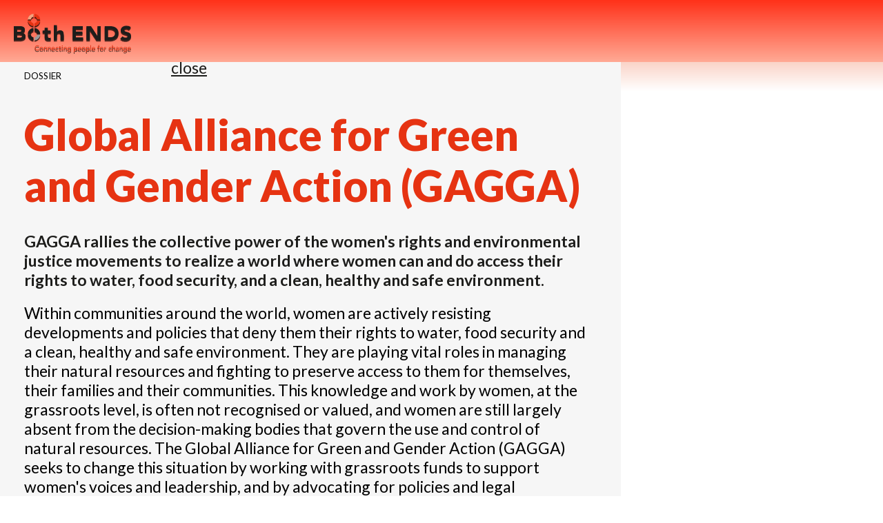

--- FILE ---
content_type: text/html; charset=UTF-8
request_url: https://www.bothends.org/en/Our-work/Themes/Human-rights-and-gender/Global-Alliance-for-Green-and-Gender-Action-GAGGA-/mediaitem/2075/voedsel_anders_2016?template=print
body_size: 10457
content:
<!DOCTYPE html>
<html lang="en">
<head>
   <meta http-equiv="Content-Type" content="text/html; charset=UTF-8">
	<title>voedsel_anders_2016 | Both ENDS (print)</title>
	<meta http-equiv="X-UA-Compatible" content="IE=9">
	
	
	

	<link href="https://fonts.googleapis.com/css?family=Lato:100,300,400,700,900&amp;subset=latin-ext" rel="stylesheet" type="text/css">
	<link href="/css/minimized.css?src=standard.css%2Cjquery_ui.css%2Cnav_cssdropdown.css%2Carticle.css%2Cannouncement.css%2Cbanner.css%2Ccollection.css%2Cdocument.css%2Cemployee.css%2Cevent.css%2Cform.css%2Chub.css%2Cjobopening.css%2Cpage.css%2Cpayment.css%2Cpartner.css%2Crssitem.css%2Csearch.css%2Csendtofriend.css%2Ctwitter.css%2Cuser.css%2Cheader.css%2Ccookieconsent.min.css%2Ccookieconsent_site.css%2Cfonts.css%2Csite.css%2Cfooter.css%2Cjquery_cycle2.css%2Cresponsive.css&amp;v=7269999" rel="stylesheet">
	<link href="/css/print.css?v=7269999" rel="stylesheet" type="text/css">	
	<link href="/favicon.ico" rel="shortcut icon">
</head>

<body id="body" leftmargin="0" topmargin="0" marginwidth="0" marginheight="0" >
	<div class="printcontents">
		<header class="main-header clearfix">
			<div class="sitewrapper clearfix">
				<h2 class="hideForVisualBrowsers">Both ENDS</h2>
				<div class="logo-nav-container clearfix">
					<div class="logo">
						<a href="/" data-ppl><img src="/images/be/logo.svg" alt="Logo Both ENDS" /></a>
					</div>
					<div style="float:right;width:280px; text-align: right"><a href="javascript:window.close();">close</a>
				</div>
			</div>	
		</header><!-- all_show typeName=hub --><article class="hub show-item" data-mobile-reposition='{"source":".image-container","position":"after","target":"h1"}'>
	<div class="clearfix">
		<div class="content-column side-column-left">
			<div class="content-grey-bg">
				<div class="content-top clearfix">
					<div class="content-top-type-date"><span class="content-top-type"> Dossier </span></div>
					<div class="content-social"><div class="sharebuttons-container">
	<div class="print"><a href="/en/Our-work/Themes/Human-rights-and-gender/Global-Alliance-for-Green-and-Gender-Action-GAGGA-/mediaitem/2075/voedsel_anders_2016?template=print" target="blank"><img src="/images/be/icon_print.png" border="0"></a></div>
	<div class="sendtofriend">	<a target="sendtofriend" href="/dialog/sendtofriend.php?title=Global Alliance for Green and Gender Action (GAGGA)&amp;sendtofriendUrl=/en%2FOur-work%2FThemes%2FHuman-rights-and-gender%2FGlobal-Alliance-for-Green-and-Gender-Action-GAGGA-%2Fmediaitem%2F2075%2Fvoedsel_anders_2016" data-avenue5dialog='{"iframe":true, "dialogClass": "sendtofriend-dialog", "height":500, "width":450}'><img src="/images/be/icon_mail.png" alt="Mail"></a></div>	
	<div class="facebook">	<a href="https://www.facebook.com/dialog/feed?app_id=204899072890765&amp;link=https%3A%2F%2Fwww.bothends.org%2Fen%2FOur-work%2FThemes%2FHuman-rights-and-gender%2FGlobal-Alliance-for-Green-and-Gender-Action-GAGGA-%2Fmediaitem%2F2075%2Fvoedsel_anders_2016&amp;redirect_uri=https://www.bothends.org/closeself.html" target="share_facebook" onClick="window.open(this.href, this.target, 'width=800,height=500'); return false;" title="Delen via Facebook"><img src="/images/be/icon_share_facebook.png" alt="Facebook" /></a></div>
</div></div>
				</div>
				<h1>Global Alliance for Green and Gender Action (GAGGA)</h1>
					<div class="cmstext intro"><h3><p>GAGGA rallies the collective power of the women's rights and environmental justice movements to realize a world where women can and do access their rights to water, food security, and a clean, healthy and safe environment.&nbsp;</p></h3></div>
					<div class="cmstext text"><p>Within communities around the world, women are actively resisting developments and policies that deny them their rights to water, food security and a clean, healthy and safe environment. They are playing vital roles in managing their natural resources and fighting to preserve access to them for themselves, their families and their communities. This knowledge and work by women, at the grassroots level, is often not recognised or valued, and women are still largely absent from the decision-making bodies that govern the use and control of natural resources. The Global Alliance for Green and Gender Action (GAGGA) seeks to change this situation by working with grassroots funds to support women's voices and leadership, and by advocating for policies and legal frameworks which respect, protect and fulfil women's rights. At the same time, GAGGA seeks to influence funding flows to ensure they reach grassroots groups and movements.</p>
<h3>GAGGA: joint fight by the women's rights and environmental movements</h3>
<p>GAGGA´s goal is to catalyse the collective power of the women´s rights and environmental justice movements towards realising a world in which women can and do exercise their rights to water, food security and a clean, healthy, and safe environment. GAGGA believes the women's rights and environmental justice movements have each achieved great success and positive strides in their respective spheres through the use of different methods and tactics. There is much they can learn from one another. And the change needed requires the attention of both, working harmoniously and effectively together.</p>
<p>GAGGA brings together the Fondo Centroamericano de Mujeres (FCAM), Both ENDS and Mama Cash, with the World Resource Institute (WRI) as strategic partner. With FCAM, a Central American grassroots fund based in Nicaragua with extensive experience in supporting women's rights groups as lead agent, GAGGA sets out to strengthen and unify the capabilities of grassroots groups to lobby and advocate with and for women to claim their rights to water, food security and a clean, healthy and safe environment.</p>
<h3>The Role of Both ENDS in GAGGA</h3>
<p>Both ENDS specifically brings in the environmental angle of this program as well as its expertise in lobby &amp; advocacy at international level. In GAGGA, Both ENDS supports environmental grassroots funds, NGOs and networks to engage directly in lobby &amp;advocacy activities at local, national and international levels, and builds the capacities of grassroots groups to do so.</p>
<p>Together we monitor socially and environmentally unsustainable policies, and investments of international financial institutions and new financial mechanisms (with an emphasis on development, climate, and infrastructure) and propose sustainable alternatives.</p>
<p><a href="http://gaggaalliance.org/" target="_blank">The GAGGA-website</a></p>
<p><a href="https://vimeo.com/630931866?embedded=true&amp;source=vimeo_logo&amp;owner=144576894" target="_blank">A short video about what GAGGA does</a></p></div>
				<div class="content-bottom clearfix">
					<div class="content-social"><div class="sharebuttons-container">
	<div class="print"><a href="/en/Our-work/Themes/Human-rights-and-gender/Global-Alliance-for-Green-and-Gender-Action-GAGGA-/mediaitem/2075/voedsel_anders_2016?template=print" target="blank"><img src="/images/be/icon_print.png" border="0"></a></div>
	<div class="sendtofriend">	<a target="sendtofriend" href="/dialog/sendtofriend.php?title=Global Alliance for Green and Gender Action (GAGGA)&amp;sendtofriendUrl=/en%2FOur-work%2FThemes%2FHuman-rights-and-gender%2FGlobal-Alliance-for-Green-and-Gender-Action-GAGGA-%2Fmediaitem%2F2075%2Fvoedsel_anders_2016" data-avenue5dialog='{"iframe":true, "dialogClass": "sendtofriend-dialog", "height":500, "width":450}'><img src="/images/be/icon_mail.png" alt="Mail"></a></div>	
	<div class="facebook">	<a href="https://www.facebook.com/dialog/feed?app_id=204899072890765&amp;link=https%3A%2F%2Fwww.bothends.org%2Fen%2FOur-work%2FThemes%2FHuman-rights-and-gender%2FGlobal-Alliance-for-Green-and-Gender-Action-GAGGA-%2Fmediaitem%2F2075%2Fvoedsel_anders_2016&amp;redirect_uri=https://www.bothends.org/closeself.html" target="share_facebook" onClick="window.open(this.href, this.target, 'width=800,height=500'); return false;" title="Delen via Facebook"><img src="/images/be/icon_share_facebook.png" alt="Facebook" /></a></div>
</div></div>
				</div>				
			</div><div class="employee-container">
	<h3>For more information</h3>
	<ul>
		<li><a  href="/en/About-Both-ENDS/Employees/Tamara-Mohr/" ><span class="name">Tamara Mohr</span></a></li>
	</ul>
</div>			
<div class="tags-container">
	<ul>
		<li><a href="/en/Search/?searchQuery=natural%20resources%20management"><span class="name">natural resources management</span></a></li>
		<li><a href="/en/Search/?searchQuery=women%27s%20rights"><span class="name">women's rights</span></a></li>
		<li><a href="/en/Search/?searchQuery=land%20rights"><span class="name">land rights</span></a></li>
		<li><a href="/en/Search/?searchQuery=civic%20space"><span class="name">civic space</span></a></li>
		<li><a href="/en/Search/?searchQuery=small%20grants"><span class="name">small grants</span></a></li>
		<li><a href="/en/Search/?searchQuery=climate%20finance"><span class="name">climate finance</span></a></li>
	</ul>
</div>
		
		</div>
		<div class="side-column side-column-left">
			<div class="image-container">
<div class="mediaitem slideshow playing">
	<div class="cycle-slideshow center" 
		data-cycle-slides="&gt; div.slide" 
		data-cycle-speed="800" 
		data-cycle-manual-speed="40" 
		data-cycle-timeout="7000" 
		data-cycle-pager=".pager"
		data-pager-template="&lt;span&gt;&lt;/span&gt;"
	>
		<div class="slide">
			<div class="image ">
				<a target="_blank" onClick="return showMediaPopover(this, { type:'image', title: 'Women\u0027s protest' });"
								href="/uploaded_files/mediaitem/1Women_s_protest.jpg"
								rel="mediaitems-11"
								title="Women_s_protest"
							><img  src="/thumbnail/mediaitem/1Women_s_protest.jpg.img?size=mediaitem"  border="0" alt="Women_s_protest" >
				<img src="/images/be/lightbox_indicator.png" class="lightbox-indicator">
				</a>
			</div>
		</div>
		<div class="slide">
			<div class="image ">
				<a target="_blank" onClick="return showMediaPopover(this, { type:'image', title: 'Use public money to give women access to land and water, instead of taking it away from them' });"
								href="/uploaded_files/mediaitem/Postal_-_International_Financial_Institutions_-_ENG.jpg"
								rel="mediaitems-11"
								title="Postal - International Financial Institutions - ENGLISH"
							><img  src="/thumbnail/mediaitem/Postal_-_International_Financial_Institutions_-_ENG.jpg.img?size=mediaitem&amp;crop=0%2C0%2C540%2C392"  border="0" alt="Postal - International Financial Institutions - ENGLISH" >
				<img src="/images/be/lightbox_indicator.png" class="lightbox-indicator">
				</a>
			</div>
		</div>
		<div class="slide">
			<div class="image ">
				<a target="_blank" onClick="return showMediaPopover(this, { type:'image', title: 'Give local women groups access to climate change money and it will be well spent! - Titi Soentoro, Aksi!' });"
								href="/uploaded_files/mediaitem/Postal_-_Climate_Finance_-_ENGLISH.jpg"
								rel="mediaitems-11"
								title="Postal - Climate Finance - ENGLISH"
							><img  src="/thumbnail/mediaitem/Postal_-_Climate_Finance_-_ENGLISH.jpg.img?size=mediaitem&amp;crop=1%2C10%2C540%2C402"  border="0" alt="Postal - Climate Finance - ENGLISH" >
				<img src="/images/be/lightbox_indicator.png" class="lightbox-indicator">
				</a>
			</div>
		</div>
		<div class="slide">
			<div class="image no-description">
				<a target="_blank" onClick="return showMediaPopover(this, { type:'image', title: '' });"
								href="/uploaded_files/mediaitem/Postal_-_Capacity_Building_-_ENGLISH.jpg"
								rel="mediaitems-11"
								title="Postal - Capacity Building - ENGLISH"
							><img  src="/thumbnail/mediaitem/Postal_-_Capacity_Building_-_ENGLISH.jpg.img?size=mediaitem&amp;crop=0%2C19%2C540%2C411"  border="0" alt="Postal - Capacity Building - ENGLISH" >
				<img src="/images/be/lightbox_indicator.png" class="lightbox-indicator">
				</a>
			</div>
		</div>
		<div class="slide">
			<div class="image no-description">
				<a target="_blank" onClick="return showMediaPopover(this, { type:'image', title: '' });"
								href="/uploaded_files/mediaitem/demonstration_in_Mongolia_asking_for_womens_and_env.jpg"
								rel="mediaitems-11"
								title="demonstration in Mongolia asking for womens and environmental rights"
							><img  src="/thumbnail/mediaitem/demonstration_in_Mongolia_asking_for_womens_and_env.jpg.img?size=mediaitem&amp;crop=32%2C0%2C1600%2C1140"  border="0" alt="demonstration in Mongolia asking for womens and environmental rights" >
				<img src="/images/be/lightbox_indicator.png" class="lightbox-indicator">
				</a>
			</div>
		</div>
		<div class="slide">
			<div class="image no-description">
				<a target="_blank" onClick="return showMediaPopover(this, { type:'image', title: '' });"
								href="/uploaded_files/mediaitem/discussion_on_women_and_resource_justice._A_side_ev.jpg"
								rel="mediaitems-11"
								title="discussion on women and resource justice. A side event held at OT Watch office on September 15, 2016."
							><img  src="/thumbnail/mediaitem/discussion_on_women_and_resource_justice._A_side_ev.jpg.img?size=mediaitem&amp;crop=0%2C4%2C2518%2C1836"  border="0" alt="discussion on women and resource justice. A side event held at OT Watch office on September 15, 2016." >
				<img src="/images/be/lightbox_indicator.png" class="lightbox-indicator">
				</a>
			</div>
		</div>
		<div class="slide">
			<div class="image ">
				<a target="_blank" onClick="return showMediaPopover(this, { type:'image', title: 'GAGGA is a joint programme of Fondo Centroamericano de Mujeres (FCAM), Mama Cash and Both ENDS' });"
								href="/uploaded_files/mediaitem/Logo_GAGGA_-_Ajustes_2018_-_vierkant.jpg"
								rel="mediaitems-11"
								title="Logo GAGGA - Ajustes 2018 - vierkant"
							><img  src="/thumbnail/mediaitem/Logo_GAGGA_-_Ajustes_2018_-_vierkant.jpg.img?size=mediaitem"  border="0" alt="Logo GAGGA - Ajustes 2018 - vierkant" >
				<img src="/images/be/lightbox_indicator.png" class="lightbox-indicator">
				</a>
			</div>
		</div>
	</div>
	<div class="bottom-row">
		<div class="bg"></div>
		<div class="item-markers">
			<div class="pager"></div>
			
			<div class="startpause">
				<span class="pause-btn" data-cycle-cmd="pause" onClick="$j(this).closest('.slideshow').removeClass('playing').addClass('paused');"></span>
				<span class="play-btn" data-cycle-cmd="resume" onClick="$j(this).closest('.slideshow').removeClass('paused').addClass('playing');"></span>
			</div>
		</div>
	</div>
</div>
			</div>
<div class="sidebar-container partner-container">
	<h3>Partners</h3>
	<ul>
		<li><a href="/en/Cooperation/Partner-organisations/Fondo-Centroamericano-de-Mujeres/" 
			><span class="name">Fondo Centroamericano de Mujeres (FCAM)</span></a></li>
		<li><a href="/en/Cooperation/Partner-organisations/Mama-Cash/" 
			><span class="name">Mama Cash</span></a></li>

	</ul>
</div>

<div class="sidebar-container country-container">
	<h3>Countries</h3>
	<ul>
		<li><a href="/en/Search/?searchCountry=400227"><span class="name">Bangladesh</span></a></li>
		<li><a href="/en/Search/?searchCountry=400126"><span class="name">Benin</span></a></li>
		<li><a href="/en/Search/?searchCountry=400082"><span class="name">Bolivia</span></a></li>
		<li><a href="/en/Search/?searchCountry=400112"><span class="name">Burkina Faso</span></a></li>
		<li><a href="/en/Search/?searchCountry=400233"><span class="name">Cambodia</span></a></li>
		<li><a href="/en/Search/?searchCountry=400133"><span class="name">Democratic Republic of the Congo</span></a></li>
		<li><a href="/en/Search/?searchCountry=400088"><span class="name">El Salvador</span></a></li>
		<li><a href="/en/Search/?searchCountry=400168"><span class="name">Georgia</span></a></li>
		<li><a href="/en/Search/?searchCountry=400124"><span class="name">Ghana</span></a></li>
		<li><a href="/en/Search/?searchCountry=400085"><span class="name">Guatemala</span></a></li>
		<li><a href="/en/Search/?searchCountry=400087"><span class="name">Honduras</span></a></li>
		<li><a href="/en/Search/?searchCountry=400226"><span class="name">India</span></a></li>
		<li><a href="/en/Search/?searchCountry=400236"><span class="name">Indonesia</span></a></li>
		<li><a href="/en/Search/?searchCountry=400137"><span class="name">Kenya</span></a></li>
		<li><a href="/en/Search/?searchCountry=400110"><span class="name">Mali</span></a></li>
		<li><a href="/en/Search/?searchCountry=400222"><span class="name">Mongolia</span></a></li>
		<li><a href="/en/Search/?searchCountry=400148"><span class="name">Mozambique</span></a></li>
		<li><a href="/en/Search/?searchCountry=400224"><span class="name">Nepal</span></a></li>
		<li><a href="/en/Search/?searchCountry=400089"><span class="name">Nicaragua</span></a></li>
		<li><a href="/en/Search/?searchCountry=400127"><span class="name">Nigeria</span></a></li>
		<li><a href="/en/Search/?searchCountry=400219"><span class="name">Pakistan</span></a></li>
		<li><a href="/en/Search/?searchCountry=400117"><span class="name">Senegal</span></a></li>
		<li><a href="/en/Search/?searchCountry=400228"><span class="name">Sri Lanka</span></a></li>
		<li><a href="/en/Search/?searchCountry=400141"><span class="name">Tanzania</span></a></li>
		<li><a href="/en/Search/?searchCountry=400125"><span class="name">Togo</span></a></li>
		<li><a href="/en/Search/?searchCountry=400138"><span class="name">Uganda</span></a></li>
		<li><a href="/en/Search/?searchCountry=400143"><span class="name">Zambia</span></a></li>
		<li><a href="/en/Search/?searchCountry=400146"><span class="name">Zimbabwe</span></a></li>
	</ul>
</div>


		</div>
	</div>
			<h2 class="header-thin clearfix">Read more about this subject</h2><div class="clearfix search list-items list-3-col">
	<ul data-blocklinks='{"link": "h3 a"}' class="clearfix">
		<li class="hub-item ">


					<div class="image">
						<img src="/thumbnail.php?thumb=mediaitem%2FIrula_community_women_collect_and_process_coffee_fr.jpg.jpg&size=listitem&amp;crop=0%2C0%2C710%2C517" alt="mediaitem/Irula_community_women_collect_and_process_coffee_fr">
					</div>		
					<div class="content-top clearfix">
						<div class="content-top-type-date"><span class="content-top-type">Environmentally Just Practice  / </span><span class="content-top-date"></span></div>
					</div>	
					<div class="content-bottom dotdotdot">
						<h3><a data-ppl href="/en/Our-work/Environmentally-just-practices/Non-Timber-Forest-Products-NTFPs-/"  >Non-Timber Forest Products (NTFPs)</a></h3>


						<div class="intro">					
						<div class="intro-text"><p>About one in every six people, particularly women, directly rely on forests for their lives and livelihoods, especially for food. This shows how important non-timber forest products (NTFPs) and forests are to ensure community resilience. Not only as a source of food, water and income, but also because of their cultural and spiritual meaning.</p></div></div>
					</div>
		</li>
		<li class="hub-item ">


					<div class="image">
						<img src="/thumbnail.php?thumb=mediaitem%2FOrganic_tea_farmer_Cameroon_.jpg.jpg&size=listitem" alt="mediaitem/Organic_tea_farmer_Cameroon_">
					</div>		
					<div class="content-top clearfix">
						<div class="content-top-type-date"><span class="content-top-type">Dossier  / </span><span class="content-top-date"></span></div>
					</div>	
					<div class="content-bottom dotdotdot">
						<h3><a data-ppl href="/en/Our-work/Dossiers/Small-Grants-Big-Impacts/"  >Small Grants Big Impacts</a></h3>


						<div class="intro">					
						<div class="intro-text"><p>Small grants funds offer an effective, alternative way to channel big money from large donors and funds to local groups and organisations that are striving for a sustainable and just society everywhere around the world.&nbsp;</p></div></div>
					</div>
		</li>
		<li class="hub-item ">


					<div class="image">
						<img src="/thumbnail.php?thumb=mediaitem%2FIMG_6564.JPG.jpg&size=listitem" alt="mediaitem/IMG_6564">
					</div>		
					<div class="content-top clearfix">
						<div class="content-top-type-date"><span class="content-top-type">Dossier  / </span><span class="content-top-date"></span></div>
					</div>	
					<div class="content-bottom dotdotdot">
						<h3><a data-ppl href="/en/Our-work/Dossiers/Green-Climate-Fund-calling-for-local-access-to-climate-finance/"  >Green Climate Fund: calling for local access to climate finance</a></h3>


						<div class="intro">					
						<div class="intro-text"><p>Local organisations and groups must be given access to climate finance from the Green Climate Fund. They know exactly what is happening in their local context and what is required for climate adaptation.</p></div></div>
					</div>
		</li>
		<li class="article-item ">


					<div class="image">
						<img src="/thumbnail.php?thumb=mediaitem%2FAfbeeldingen_website_Wwb_1_.png.jpg&size=listitem" alt="mediaitem/Afbeeldingen_website_Wwb_1_">
					</div>		
					<div class="content-top clearfix">
						<div class="content-top-type-date"><span class="content-top-type">News  / </span><span class="content-top-date"> 5 November 2025</span></div>
					</div>	
					<div class="content-bottom dotdotdot">
						<h3><a data-ppl href="/en/Whats-new/News/Interview-Both-ENDS-at-COP30-for-Climate-Justice-and-Systemic-Change/"  >Interview: Both ENDS at COP30 for Climate Justice and Systemic Change</a></h3>


						<div class="intro">					
						<div class="intro-text"><p data-start="94" data-end="473">Both ENDS is present at COP30 to advocate for genuine access to climate finance for locally led, gender-just climate solutions and the mechanisms that facilitate this, including those for farmer-led restoration. Furthermore, the organisation participates to ensure the crucial connection between the climate negotiations and the trade and investment frameworks that shape them.</p>
<p data-start="475" data-end="609"><em>Learn more about the Both ENDS team at COP30 below, and find all the activities and <a href="/en/Whats-new/News/Overview-of-Both-ENDS-events-at-COP30-in-Belem-Brazil/" target="_self" data-ppl="">side-events </a>in which Both ENDS will participate.</em></p></div></div>
					</div>
		</li>
		<li class="article-item ">


					<div class="image">
						<img src="/thumbnail.php?thumb=mediaitem%2FCOP30-aspect-ratio-2000-1200-768x461.jpg.jpg&size=listitem" alt="mediaitem/COP30-aspect-ratio-2000-1200-768x461">
					</div>		
					<div class="content-top clearfix">
						<div class="content-top-type-date"><span class="content-top-type">News  / </span><span class="content-top-date"> 5 November 2025</span></div>
					</div>	
					<div class="content-bottom dotdotdot">
						<h3><a data-ppl href="/en/Whats-new/News/Overview-of-Both-ENDS-events-at-COP30-in-Belem-Brazil/"  >Overview of Both ENDS events at COP30 in Belem, Brazil</a></h3>


						<div class="intro">					
						<div class="intro-text"><p data-start="0" data-end="382">Both ENDS is present at COP30 to advocate for genuine access to climate finance for locally led, gender-just climate solutions, and for the mechanisms that make these possible, including those supporting farmer-led restoration. The organisation also engages to highlight the crucial connection between climate negotiations and the trade and investment frameworks that shape them.</p>
<p data-start="384" data-end="526" data-is-last-node="" data-is-only-node="">Below is an overview of the Both ENDS team at COP30 and a detailed look at the activities and side-events in which Both ENDS will participate.</p></div></div>
					</div>
		</li>
		<li class="article-item ">


					<div class="image">
						<img src="/thumbnail.php?thumb=mediaitem%2FGAGGA_Case_studies_2_.png.jpg&size=listitem" alt="mediaitem/GAGGA_Case_studies_2_">
					</div>		
					<div class="content-top clearfix">
						<div class="content-top-type-date"><span class="content-top-type">News  / </span><span class="content-top-date">16 July 2025</span></div>
					</div>	
					<div class="content-bottom dotdotdot">
						<h3><a data-ppl href="/en/Whats-new/News/Case-Study-Women-Advocating-for-Gender-and-Climate-Justice-in-Burkina-Faso/"  >Case Study: Women Advocating for Gender and Climate Justice in Burkina Faso</a></h3>


						<div class="intro">					
						<div class="intro-text"><p>The Women Environmental Programme Burkina Faso (WEP BF or WEP) is leading the way in&nbsp;gender-just climate solutions, putting the power of advocacy directly into the hands of women farmers. &ldquo;In Burkina Faso, women play a crucial role in food production and natural resource management, yet they continue to face systemic barriers to land ownership,&rdquo; explains a WEP team member<em>. &ldquo;Despite legal provisions, deeply ingrained customary norms remain dominant, restricting women&rsquo;s access to land as user rights only, which need to be mediated through male family members.&rdquo; </em>Without secure access to land, they face significant obstacles in sustaining their agricultural activities, improving local food security, and fully participating in their communities.</p></div></div>
					</div>
		</li>
		<li class="article-item ">


					<div class="image">
						<img src="/thumbnail.php?thumb=mediaitem%2FGAGGA_Case_studies_1_.png.jpg&size=listitem" alt="mediaitem/GAGGA_Case_studies_1_">
					</div>		
					<div class="content-top clearfix">
						<div class="content-top-type-date"><span class="content-top-type">News  / </span><span class="content-top-date">16 July 2025</span></div>
					</div>	
					<div class="content-bottom dotdotdot">
						<h3><a data-ppl href="/en/Whats-new/News/Case-Study-Fighting-Environmental-Transphobia-and-Social-Fragmentation-in-Brazil/"  >Case Study: Fighting Environmental Transphobia and Social Fragmentation in Brazil</a></h3>


						<div class="intro">					
						<div class="intro-text"><p>In the face of environmental transphobia, a form of discrimination where trans and gender-diverse communities are disproportionately impacted by environmental degradation,excluded from climate policies, and often met with stigma and exclusion by environmental justice movements, Grupo Orgulho, Liberdade e Dignidade (GOLD) has emerged as a bold and visionary force for change in Brazil. At the heart of this movement is D&eacute;bora Sabar&aacute; ,GOLD&rsquo;s leader, a travesti activist who has fought tirelessly to place the perspectives andneeds of LGBTIQAPN+ (Lesbian, Gay, Bisexual, Trans, Intersex, Queer, Asexual, Pansexual, Nonbinary and other identities), Indigenous and Afro-Brazilian communities at the center of environmental justice conversations.</p></div></div>
					</div>
		</li>
		<li class="article-item ">


					<div class="image">
						<img src="/thumbnail.php?thumb=mediaitem%2FGAGGA_Case_studies.png.jpg&size=listitem" alt="mediaitem/GAGGA_Case_studies">
					</div>		
					<div class="content-top clearfix">
						<div class="content-top-type-date"><span class="content-top-type">News  / </span><span class="content-top-date">16 July 2025</span></div>
					</div>	
					<div class="content-bottom dotdotdot">
						<h3><a data-ppl href="/en/Whats-new/News/Case-Study-Community-Paralegals-Defending-Land-Rights-from-Extractive-Industries-and-Land-Grabs-in-Mozambique/"  >Case Study: Community Paralegals Defending Land Rights from Extractive Industries and Land Grabs in Mozambique</a></h3>


						<div class="intro">					
						<div class="intro-text"><p>Across Mozambique, land represents more than just territory. It is the cornerstone of livelihoods, culture, and autonomy for many communities. When companies arrive, claiming large portions for mining, oil exploration or agribusiness, residents face significant challenges in asserting their rights. Mozambique&rsquo;s Land Law (1997) grants communities user rights, ensuring they can occupy and use land for subsistence and cultural purposes.</p></div></div>
					</div>
		</li>
		<li class="article-item ">


					<div class="image">
						<img src="/thumbnail.php?thumb=mediaitem%2FOntwerp_zonder_titel_26_.png.jpg&size=listitem" alt="mediaitem/Ontwerp_zonder_titel_26_">
					</div>		
					<div class="content-top clearfix">
						<div class="content-top-type-date"><span class="content-top-type">News  / </span><span class="content-top-date">16 July 2025</span></div>
					</div>	
					<div class="content-bottom dotdotdot">
						<h3><a data-ppl href="/en/Whats-new/News/The-challenges-of-climate-change-gender-inequality-and-conflict/"  >The challenges of climate change, gender inequality, and conflict</a></h3>


						<div class="intro">					
						<div class="intro-text"><p>This FCDO-supported project, part of the GAGGA programme, brought together 6 women-led community-based organisations from around the world to explore how they navigate the combined challenges of climate change, gender inequality, and conflict. Through a Feminist Participatory Action Research approach, the organisations documented strategies ranging from land rights advocacy to climate-resilient agriculture, highlighting how extractive industries, militarisation, and patriarchal systems drive exclusion and insecurity. Their findings are now informing donors and policymakers on the need to support grassroots women&rsquo;s leadership. In the following interview, the project lead shares more about the research, key insights, and its broader impact.</p></div></div>
					</div>
		</li>
		<li class="article-item ">


					<div class="image">
						<img src="/thumbnail.php?thumb=mediaitem%2F30a48b15-4ba8-4684-add0-312c498f3e68.JPG.jpg&size=listitem" alt="mediaitem/30a48b15-4ba8-4684-add0-312c498f3e68">
					</div>		
					<div class="content-top clearfix">
						<div class="content-top-type-date"><span class="content-top-type">Blog  / </span><span class="content-top-date"> 2 July 2025</span></div>
					</div>	
					<div class="content-bottom dotdotdot">
						<h3><a data-ppl href="/en/Whats-new/Blogs/Women-at-the-frontlines-of-climate-action-local-power-for-global-change/"  >Women at the frontlines of climate action: local power for global change</a></h3>


						<div class="intro">
						<div class="bloggers">By <a class="name" href="/en/Whats-new/Blogs/?searchBlog=350021">Tamara Mohr</a></div>					
						<div class="intro-text"><p>Last week, GAGGA, the Global Alliance for Green and Gender Action, with Both ENDS as one of the Alliance members, together with FCAM and Mama Cash, organised its Global Meeting in Indonesia. The goal of this meeting was to recognise, celebrate and look ahead at cross-movement and cross-regional connections, to strengthen the collective power of gender, climate and environmental justice movements.</p></div></div>
					</div>
		</li>
		<li class="event-item ">


					<div class="image">
						<img src="/thumbnail.php?thumb=mediaitem%2FSchermafdruk_op_2025-03-06_13-30-56.png.jpg&size=listitem" alt="mediaitem/Schermafdruk_op_2025-03-06_13-30-56">
					</div>		
					<div class="content-top clearfix">
						<div class="content-top-type-date"><span class="content-top-type">Event  / </span><span class="content-top-date">12 March 2025, 09:30 - 11:15</span></div>
					</div>	
					<div class="content-bottom dotdotdot">
						<h3><a data-ppl href="/en/Whats-new/Events/The-Conflict-Gender-Climate-Nexus-Localized-understanding-and-policy-recommendations/"  >The Conflict, Gender, Climate Nexus: Localized understanding and policy recommendations</a></h3>


						<div class="intro">					
						<div class="intro-text"><p>Across the world, women lead efforts to advance peace, gender and environmental justice. From the Philippines to Mozambique, Burkina Faso to Brazil, they face a deadly convergence of violence, environmental destruction, and extractivist land grabs. As corporate interests, state forces or other armed actors expand into their territories, entire communities are displaced, criminalized, or subjected to violent repression. At the same time, worsening climate disasters further erode their means of survival, exacerbating food insecurity, water shortages, forced migration and gendered inequalities.</p>
<p>&nbsp;</p></div></div>
					</div>
		</li>
		<li class="event-item ">


					<div class="image">
						<img src="/thumbnail.php?thumb=mediaitem%2FCOP29_side_events.png.jpg&size=listitem" alt="mediaitem/COP29_side_events">
					</div>		
					<div class="content-top clearfix">
						<div class="content-top-type-date"><span class="content-top-type">Event  / </span><span class="content-top-date">15 November 2024, 12:50 - 16:45</span></div>
					</div>	
					<div class="content-bottom dotdotdot">
						<h3><a data-ppl href="/en/Whats-new/Events/-BothENDSatCOP29-Side-Events/"  >#BothENDSatCOP29 Side Events</a></h3>


						<div class="intro">					
						<div class="intro-text"><p>Both ENDS&rsquo; participation at COP29 includes three critical side events that will highlight gender-just climate finance, locally-led adaptation, and multilateral approaches to a just energy transition and industrialisation in the Global South.</p></div></div>
					</div>
		</li>
		<li class="article-item ">


					<div class="image">
						<img src="/thumbnail.php?thumb=mediaitem%2Fclimate_justice_now.png.jpg&size=listitem" alt="mediaitem/climate_justice_now">
					</div>		
					<div class="content-top clearfix">
						<div class="content-top-type-date"><span class="content-top-type">News  / </span><span class="content-top-date"> 1 November 2024</span></div>
					</div>	
					<div class="content-bottom dotdotdot">
						<h3><a data-ppl href="/en/Whats-new/News/Both-ENDS-at-COP29-advocating-for-gender-just-climate-finance/"  >Both ENDS at COP29: advocating for gender just climate finance</a></h3>


						<div class="intro">					
						<div class="intro-text"><p>On November 11th, the 29th UN Climate Conference will start in Baku, Azerbaijan. Just like previous years, Both ENDS will be there to advocate for local access to climate finance, and to support our partner organisations in their advocacy work. How do we do that, and what are our hopes (and worries) about this 29th edition of the UNFCCC COP? We asked Marius Troost, who will be joining COP29 together with Daan Robben.</p></div></div>
					</div>
		</li>
		<li class="article-item ">


					<div class="image">
						<img src="/thumbnail.php?thumb=mediaitem%2FWAMA_1.jpg.jpg&size=listitem" alt="mediaitem/WAMA_1">
					</div>		
					<div class="content-top clearfix">
						<div class="content-top-type-date"><span class="content-top-type">External link  / </span><span class="content-top-date"> 2 July 2024</span></div>
					</div>	
					<div class="content-bottom dotdotdot">
						<h3><a data-ppl href="https://annualreport.bothends.org/building-a-network-of-women-in-action-on-mining/"  target="_blank" onClick="doTrackPageView(this.href);"  >Building a network of women in action on mining (Annual Report 2023)</a></h3>


						<div class="intro">					
						<div class="intro-text"></div></div>
					</div>
		</li>
		<li class="article-item ">


					<div class="image">
						<img src="/thumbnail.php?thumb=mediaitem%2FDSC09669_klien.jpg.jpg&size=listitem" alt="mediaitem/DSC09669_klien">
					</div>		
					<div class="content-top clearfix">
						<div class="content-top-type-date"><span class="content-top-type">Blog  / </span><span class="content-top-date"> 4 April 2024</span></div>
					</div>	
					<div class="content-bottom dotdotdot">
						<h3><a data-ppl href="/en/Whats-new/Blogs/If-we-women-don-t-speak-up-no-one-will-speak-for-us-/"  >If we women don't speak up, no one will speak for us</a></h3>


						<div class="intro">
						<div class="bloggers">By <a class="name" href="/en/Whats-new/Blogs/?searchBlog=350028">Maaike Hendriks</a> and <a class="name" href="/en/Whats-new/Blogs/?searchBlog=350021">Tamara Mohr</a></div>					
						<div class="intro-text"><p>This February women environmental defenders from around the world met each other in Indonesia. All these defenders face structural violence. GAGGA, the Global Alliance for Green and Gender Action, supports these women.&nbsp;This meeting in Indonesia provided a unique space for women, trans-, intersex and non-binary people who are often the subject of conversation but rarely have the opportunity to engage with each other and meet other defenders from around the world. For they are all amazingly knowledgeable, strong and resilient women whom we should take seriously. </p></div></div>
					</div>
		</li>
		<li class="event-item ">


					<div class="image">
						<img src="/thumbnail.php?thumb=mediaitem%2FOntwerp_zonder_titel_51_.png.jpg&size=listitem" alt="mediaitem/Ontwerp_zonder_titel_51_">
					</div>		
					<div class="content-top clearfix">
						<div class="content-top-type-date"><span class="content-top-type">Event  / </span><span class="content-top-date">12 March 2024</span></div>
					</div>	
					<div class="content-bottom dotdotdot">
						<h3><a data-ppl href="/en/Whats-new/Events/From-Policy-To-Practice-Funding-Locally-led-Gender-Just-Climate-Action/"  >From Policy To Practice: Funding Locally-led Gender-Just Climate Action</a></h3>


						<div class="intro">					
						<div class="intro-text"><p>A discussion on the intersection of climate and gender justice - specifically on financing mechanisms for gender-just climate solutions!</p></div></div>
					</div>
		</li>
		<li class="article-item ">


					<div class="image">
						<img src="/thumbnail.php?thumb=mediaitem%2FDSC00919.jpg.jpg&size=listitem" alt="mediaitem/DSC00919">
					</div>		
					<div class="content-top clearfix">
						<div class="content-top-type-date"><span class="content-top-type">Blog  / </span><span class="content-top-date">26 February 2024</span></div>
					</div>	
					<div class="content-bottom dotdotdot">
						<h3><a data-ppl href="/en/Whats-new/Blogs/Brumadinho-5-years-without-justice/"  >Brumadinho: 5 years without justice</a></h3>


						<div class="intro">
						<div class="bloggers"></div>					
						<div class="intro-text"><p>On January 25, 2019, Brumadinho region witnessed a tragedy-crime that claimed 272 lives, including two unborn children, affectionately called "Jewels" in response to VALE&rsquo;s declarations that the company, as a Brazilian jewel, should not be condemned for an accident. However, the investigations about B1 dam collapse, at C&oacute;rrego do Feij&atilde;o Mine, showed that the scar left on the community and environment was not an accident, but VALE negligence.</p></div></div>
					</div>
		</li>
		<li class="article-item ">


					<div class="image">
						<img src="/thumbnail.php?thumb=mediaitem%2FGAGGA_Side_event_COP.JPG.jpg&size=listitem" alt="mediaitem/GAGGA_Side_event_COP">
					</div>		
					<div class="content-top clearfix">
						<div class="content-top-type-date"><span class="content-top-type">News  / </span><span class="content-top-date">29 November 2023</span></div>
					</div>	
					<div class="content-bottom dotdotdot">
						<h3><a data-ppl href="/en/Whats-new/News/An-Urgent-Call-for-Gender-Just-Climate-Finance/"  >An Urgent Call for Gender Just Climate Finance</a></h3>


						<div class="intro">					
						<div class="intro-text"><p><span id="docs-internal-guid-d9fa7f85-7fff-49ec-4a20-813970d74ece">The climate crisis continues to escalate, and the urgency for meaningful solutions has never been more palpable. As world leaders gather for the 2023 United Nations Climate Change Conference or Conference of the Parties of the UNFCCC (COP28), it's crucial that grassroots voices&nbsp; are not just heard but leading on the solutions we craft. We must recognise the climate leadership of the self-led groups of women, girls, trans and intersex within the Indigenous, Afrodescendant and rural communities that have been structurally excluded and silenced as the world grapples with climate change.</span></p></div></div>
					</div>
		</li>
		<li class="document-item ">


			<div class="content-top clearfix">
				<div class="content-top-type-date"><span class="content-top-type">Publication</span><span class="content-top-date"> / 16 October 2023</span></div>
			</div>				
				<div class="image-intro-container">
					<h3><a data-ppl href="/en/Whats-new/Publicaties/Women-within-the-Context-of-Agricultural-Extractivism/" >Women within the Context of Agricultural Extractivism: Voices of Women Land Defenders in Central America</a></h3>
					<div class="rel clear document-image-link">
						<div class="image">
							<img src="/thumbnail.php?thumb=document%2FCover_Women_within_the_Context_of_Agricultural_Extr.png.jpg&size=listitemdocument" alt="document/Cover_Women_within_the_Context_of_Agricultural_Extr">
						</div>				
						<div class="download-link">
						<a href="/uploaded_files/document/Summary_Women_within_the_Context_of_Agricultural_Ex.pdf" target="_blank" onClick="doTrackPageView(this.href);" title="Download"><img src="/images/be/button_download.png" alt="Download"></a>
						</div>
					</div>
				</div>
		</li>
		<li class="article-item ">


					<div class="image">
						<img src="/thumbnail.php?thumb=mediaitem%2F7.png.jpg&size=listitem" alt="mediaitem/7">
					</div>		
					<div class="content-top clearfix">
						<div class="content-top-type-date"><span class="content-top-type">External link  / </span><span class="content-top-date">24 June 2023</span></div>
					</div>	
					<div class="content-bottom dotdotdot">
						<h3><a data-ppl href="https://annualreport.bothends.org/growing-a-global-network-of-analog-forestry-promoters/"  target="_blank" onClick="doTrackPageView(this.href);"  >Growing a global network of Analog Forestry promoters</a></h3>


						<div class="intro">					
						<div class="intro-text"><p>The International Analog Forestry Network (IAFN), a long-term partner of Both ENDS, is inspiring and supporting women's leadership in their communities to restore local ecosystems using natural forests as a model. IAFN successfully built a network of local Analog Forestry Promoters during the pandemic years and consolidated the progress made over the previous two years in 2022.</p></div></div>
					</div>
		</li>
	</ul>
</div>
	<!-- NOINCLUDE backbutton -->			
</article><!-- all_show typeName=mediaitem --><div class="mediaitem show-item">
	<h1>voedsel_anders_2016</h1>
	<div>
	</div>
	
	<div>
		<a target="_blank" onClick="return showMediaPopover(this, { type: 'image' });"
			href="/uploaded_files/mediaitem/voedsel_anders_2016.jpg"
		><img  src="/thumbnail/mediaitem/voedsel_anders_2016.jpg.img?width=400" border="0" alt="voedsel_anders_2016" ></a>
	</div>
	<div>
		(voedsel_anders_2016 (admin),
		20/04/2018)
	</div>
</div>
	</div>
</body>
</html>

--- FILE ---
content_type: text/css
request_url: https://www.bothends.org/css/print.css?v=7269999
body_size: 22
content:
#body .side-column{
	display: none;
}
#body .content-social{
	display: none;
}
#body .show-item h2.header-thin{
	display: none;
}
#body .show-item .search.list-items{
	display: none;
}
#body .sitewrapper{
	width: 900px
}
#body .content-column{
	float: none;
}

--- FILE ---
content_type: image/svg+xml
request_url: https://www.bothends.org/images/be/logo.svg
body_size: 8917
content:
<svg id="Laag_1" data-name="Laag 1" xmlns="http://www.w3.org/2000/svg" xmlns:xlink="http://www.w3.org/1999/xlink" viewBox="0 0 239.13 78.84"><defs><style>.cls-1{fill:none;}.cls-2{clip-path:url(#clip-path);}.cls-3{fill:#1d1d1b;}.cls-4{fill:#9c9b9b;}.cls-5{fill:#e53212;}.cls-6{fill:#f4a27e;}</style><clipPath id="clip-path" transform="translate(0.45 0.04)"><rect id="SVGID" class="cls-1" x="-0.45" y="-0.04" width="239.13" height="78.84"/></clipPath></defs><title>logo</title><g class="cls-2"><path class="cls-3" d="M6.3,30.54h4.59c2.12,0,4.55.61,4.55,3s-2.17,3.12-4.24,3.12H6.3ZM-.45,53.91H12.11c5.46,0,11.52-2,11.52-8,0-3.73-2.68-6.53-6.71-7v-.08c3.16-.93,5.28-3.12,5.28-6.33,0-6.25-5.84-7.3-11.21-7.3H-.45ZM6.3,42h5.11c2.21,0,5.45.45,5.45,3.16,0,2.52-2.38,3.37-4.5,3.37H6.3Z" transform="translate(0.45 0.04)"/><path class="cls-3" d="M74.76,39.06H69v6.57c0,2.11.26,3.65,3.08,3.65a4.92,4.92,0,0,0,2.64-.57v5.07a14.28,14.28,0,0,1-4.55.61c-4.33,0-7.66-1.66-7.66-6V39.06H58.39V34.19h4.16V28.35H69v5.84h5.72Z" transform="translate(0.45 0.04)"/><path class="cls-3" d="M87.62,23.24V36.87h.09c.61-1.54,2.73-3.16,5.89-3.16,6.58,0,7.79,4.06,7.79,9.33V53.91h-6.5V44.25c0-2.27,0-5.19-3.38-5.19s-3.9,2.47-3.9,5v9.82h-6.5V23.24Z" transform="translate(0.45 0.04)"/><polygon class="cls-3" points="119.85 25.22 140.68 25.22 140.68 31.06 126.61 31.06 126.61 36.42 139.9 36.42 139.9 42.26 126.61 42.26 126.61 48.1 141.46 48.1 141.46 53.94 119.85 53.94 119.85 25.22"/><polygon class="cls-3" points="148.21 25.22 157.39 25.22 170.42 45.18 170.51 45.18 170.51 25.22 177.26 25.22 177.26 53.94 168.43 53.94 155.05 33.5 154.97 33.5 154.97 53.94 148.21 53.94 148.21 25.22"/><path class="cls-3" d="M191.62,31h4c5.72,0,10.52,2.64,10.52,8.28,0,6.53-4.72,8.76-11,8.76h-3.51Zm-6.75,22.88h11c9.13,0,17.23-5,17.23-14.28,0-10.51-8.27-14.44-18.14-14.44H184.86Z" transform="translate(0.45 0.04)"/><path class="cls-3" d="M234,32.2a6.76,6.76,0,0,0-4.89-1.91c-1.91,0-4.55.81-4.55,3,0,5.23,14.12,1.87,14.12,11.93,0,6.41-5.5,9.45-11.82,9.45A15.14,15.14,0,0,1,216.56,51l4.81-4.95a7.69,7.69,0,0,0,5.89,2.72c2.21,0,4.68-1,4.68-3,0-5.27-14.38-2.43-14.38-12,0-6.13,5.67-9.33,11.69-9.33a14.46,14.46,0,0,1,9.4,3Z" transform="translate(0.45 0.04)"/><path class="cls-3" d="M47.15,40.68h6.38A12.81,12.81,0,0,0,41.79,28.93v6.38a6.47,6.47,0,0,1,5.36,5.37" transform="translate(0.45 0.04)"/><path class="cls-3" d="M34.38,42.72H28A12.81,12.81,0,0,0,39.75,54.47V48.08a6.46,6.46,0,0,1-5.37-5.37" transform="translate(0.45 0.04)"/><path class="cls-3" d="M39.75,35.31V28.93A12.81,12.81,0,0,0,28,40.68h6.39a6.46,6.46,0,0,1,5.38-5.37" transform="translate(0.45 0.04)"/><path class="cls-4" d="M41.79,48.08v6.39A12.81,12.81,0,0,0,53.53,42.72H47.15a6.47,6.47,0,0,1-5.36,5.37" transform="translate(0.45 0.04)"/><path class="cls-5" d="M47.07,11.72h6.38A12.81,12.81,0,0,0,41.71,0V6.35a6.46,6.46,0,0,1,5.36,5.37" transform="translate(0.45 0.04)"/><path class="cls-5" d="M34.3,13.75H27.91A12.82,12.82,0,0,0,39.67,25.5V19.12a6.47,6.47,0,0,1-5.38-5.37" transform="translate(0.45 0.04)"/><path class="cls-6" d="M39.67,6.35V0A12.81,12.81,0,0,0,27.91,11.72H34.3a6.47,6.47,0,0,1,5.38-5.37" transform="translate(0.45 0.04)"/><path class="cls-5" d="M41.71,19.12V25.5A12.81,12.81,0,0,0,53.45,13.75H47.07a6.47,6.47,0,0,1-5.36,5.37" transform="translate(0.45 0.04)"/><path class="cls-5" d="M50.09,66.93a3.09,3.09,0,0,0-2.43-1.15,3.79,3.79,0,0,0-3.74,4.09,3.69,3.69,0,0,0,3.74,3.91,3.09,3.09,0,0,0,2.63-1.35l1.15.86a4.67,4.67,0,0,1-3.8,1.76,5.17,5.17,0,0,1-5.17-5.19,5.09,5.09,0,0,1,5.24-5.36,4.4,4.4,0,0,1,3.52,1.56Z" transform="translate(0.45 0.04)"/><path class="cls-5" d="M55.88,67.91a3.53,3.53,0,1,1-3.58,3.53,3.53,3.53,0,0,1,3.58-3.53m0,5.87a2.34,2.34,0,1,0-2.21-2.34,2.16,2.16,0,0,0,2.21,2.34" transform="translate(0.45 0.04)"/><path class="cls-5" d="M61.06,68.08h1.28v1h0a2.37,2.37,0,0,1,2.21-1.21A2.32,2.32,0,0,1,67,70.48v4.33H65.74v-4c0-1.26-.72-1.73-1.53-1.73-1.06,0-1.87.68-1.87,2.24v3.46H61.06Z" transform="translate(0.45 0.04)"/><path class="cls-5" d="M68.94,68.08h1.28v1h0a2.37,2.37,0,0,1,2.21-1.21,2.32,2.32,0,0,1,2.44,2.57v4.33H73.63v-4c0-1.26-.72-1.73-1.53-1.73-1.06,0-1.87.68-1.87,2.24v3.46H68.94Z" transform="translate(0.45 0.04)"/><path class="cls-5" d="M77.8,71.91a2.11,2.11,0,0,0,2.27,2,2.32,2.32,0,0,0,1.84-1l1,.74a3.52,3.52,0,0,1-3,1.38,3.34,3.34,0,0,1-3.46-3.53,3.41,3.41,0,0,1,3.48-3.53c2.37,0,3.28,1.82,3.28,3.55v.45Zm4-1a1.82,1.82,0,0,0-1.94-2,2.07,2.07,0,0,0-2.09,2Z" transform="translate(0.45 0.04)"/><path class="cls-5" d="M89.53,69.87a2.25,2.25,0,1,0-1.6,3.92A2,2,0,0,0,89.56,73l.91.91a3.31,3.31,0,0,1-2.55,1,3.53,3.53,0,0,1,0-7.05A3.45,3.45,0,0,1,90.49,69Z" transform="translate(0.45 0.04)"/><path class="cls-5" d="M95.85,69.19H94v3.05c0,.75,0,1.55,1,1.55a1.81,1.81,0,0,0,.91-.2v1.16a2.88,2.88,0,0,1-1.15.23c-2,0-2-1.21-2-2.28v-3.5H91.27V68.08h1.47V66.19H94v1.89h1.83Z" transform="translate(0.45 0.04)"/><path class="cls-5" d="M98.45,64.73a.94.94,0,1,1-.94.94.94.94,0,0,1,.94-.94m-.64,3.35h1.28v6.73H97.81Z" transform="translate(0.45 0.04)"/><path class="cls-5" d="M101.47,68.08h1.28v1h0A2.37,2.37,0,0,1,105,67.91a2.32,2.32,0,0,1,2.44,2.57v4.33h-1.28v-4c0-1.26-.72-1.73-1.53-1.73-1.06,0-1.87.68-1.87,2.24v3.46h-1.28Z" transform="translate(0.45 0.04)"/><path class="cls-5" d="M116.1,74.75a3.4,3.4,0,0,1-3.67,3.46A4.54,4.54,0,0,1,109.13,77l.86-1.08a3.13,3.13,0,0,0,2.4,1.09,2.15,2.15,0,0,0,2.43-2.33v-1h0a2.65,2.65,0,0,1-2.33,1.19,3.49,3.49,0,0,1,0-7A2.87,2.87,0,0,1,114.79,69h0v-1h1.28Zm-5.7-3.31a2.21,2.21,0,1,0,4.43,0,2.22,2.22,0,1,0-4.43,0" transform="translate(0.45 0.04)"/><path class="cls-5" d="M122,68.08h1.28v1h0a2.88,2.88,0,0,1,2.34-1.14,3.53,3.53,0,0,1,0,7.07,2.82,2.82,0,0,1-2.34-1.13h0v5H122Zm1.28,3.36a2.22,2.22,0,1,0,2.21-2.34,2.16,2.16,0,0,0-2.21,2.34" transform="translate(0.45 0.04)"/><path class="cls-5" d="M131.6,71.91a2.11,2.11,0,0,0,2.27,2,2.32,2.32,0,0,0,1.84-1l1,.74a3.52,3.52,0,0,1-3,1.38,3.34,3.34,0,0,1-3.46-3.53,3.41,3.41,0,0,1,3.48-3.53c2.37,0,3.28,1.82,3.28,3.55v.45Zm4-1a1.82,1.82,0,0,0-1.94-2,2.07,2.07,0,0,0-2.09,2Z" transform="translate(0.45 0.04)"/><path class="cls-5" d="M141.77,67.91a3.53,3.53,0,1,1-3.58,3.53,3.53,3.53,0,0,1,3.58-3.53m0,5.87a2.34,2.34,0,1,0-2.21-2.34,2.16,2.16,0,0,0,2.21,2.34" transform="translate(0.45 0.04)"/><path class="cls-5" d="M146.95,68.08h1.28v1h0a2.88,2.88,0,0,1,2.34-1.14,3.53,3.53,0,0,1,0,7.07,2.82,2.82,0,0,1-2.34-1.13h0v5h-1.28Zm1.28,3.36a2.22,2.22,0,1,0,2.21-2.34,2.16,2.16,0,0,0-2.21,2.34" transform="translate(0.45 0.04)"/><rect class="cls-5" x="156.16" y="64.12" width="1.28" height="10.73"/><path class="cls-5" d="M160,71.91a2.11,2.11,0,0,0,2.27,2,2.32,2.32,0,0,0,1.84-1l1,.74a3.52,3.52,0,0,1-3,1.38,3.34,3.34,0,0,1-3.46-3.53,3.41,3.41,0,0,1,3.48-3.53c2.37,0,3.28,1.82,3.28,3.55v.45Zm4-1a1.82,1.82,0,0,0-1.94-2,2.07,2.07,0,0,0-2.09,2Z" transform="translate(0.45 0.04)"/><path class="cls-5" d="M171.34,69.19H169.9V68.08h1.45v-1.5c0-1.79.62-2.67,2.3-2.67a3.9,3.9,0,0,1,1,.1l-.14,1.14a1.8,1.8,0,0,0-.72-.13c-.94,0-1.09.58-1.09,1.52v1.55h1.52v1.11h-1.53v5.62h-1.28Z" transform="translate(0.45 0.04)"/><path class="cls-5" d="M178.82,67.91a3.53,3.53,0,1,1-3.58,3.53,3.53,3.53,0,0,1,3.58-3.53m0,5.87a2.34,2.34,0,1,0-2.21-2.34,2.16,2.16,0,0,0,2.21,2.34" transform="translate(0.45 0.04)"/><path class="cls-5" d="M184,68.08h1.28v1h0a2.27,2.27,0,0,1,2-1.21,1.82,1.82,0,0,1,.57.09l-.06,1.38a2.48,2.48,0,0,0-.62-.1c-1.25,0-1.93.68-1.93,2.16v3.38H184Z" transform="translate(0.45 0.04)"/><path class="cls-5" d="M198,69.87a2.25,2.25,0,1,0-1.6,3.92A2,2,0,0,0,198,73l.91.91a3.31,3.31,0,0,1-2.55,1,3.53,3.53,0,0,1,0-7.05A3.45,3.45,0,0,1,199,69Z" transform="translate(0.45 0.04)"/><path class="cls-5" d="M200.15,64.08h1.28v5h0a2.37,2.37,0,0,1,2.21-1.2,2.32,2.32,0,0,1,2.44,2.57v4.33h-1.28v-4c0-1.26-.72-1.73-1.53-1.73-1.06,0-1.87.68-1.87,2.24v3.46h-1.28Z" transform="translate(0.45 0.04)"/><path class="cls-5" d="M207.94,68.9a4,4,0,0,1,2.67-1c2,0,2.81,1.08,2.81,2.24v3.43a10.27,10.27,0,0,0,.06,1.22h-1.13q0-.51,0-1h0A2.56,2.56,0,0,1,209.91,75a2.09,2.09,0,0,1-2.33-2c0-1.73,1.66-2.33,3.7-2.33h.94v-.28a1.45,1.45,0,0,0-1.6-1.42,2.79,2.79,0,0,0-1.91.76Zm3.6,2.67c-1.21,0-2.68.21-2.68,1.29,0,.77.57,1.09,1.45,1.09a1.82,1.82,0,0,0,1.92-2v-.43Z" transform="translate(0.45 0.04)"/><path class="cls-5" d="M215.4,68.08h1.28v1h0a2.37,2.37,0,0,1,2.21-1.21,2.32,2.32,0,0,1,2.44,2.57v4.33h-1.28v-4c0-1.26-.72-1.73-1.53-1.73-1.06,0-1.87.68-1.87,2.24v3.46H215.4Z" transform="translate(0.45 0.04)"/><path class="cls-5" d="M230,74.75a3.4,3.4,0,0,1-3.67,3.46A4.54,4.54,0,0,1,223.06,77l.87-1.08a3.13,3.13,0,0,0,2.4,1.09,2.15,2.15,0,0,0,2.43-2.33v-1h0a2.65,2.65,0,0,1-2.33,1.19,3.49,3.49,0,0,1,0-7A2.87,2.87,0,0,1,228.72,69h0v-1H230Zm-5.7-3.31a2.21,2.21,0,1,0,4.43,0,2.22,2.22,0,1,0-4.43,0" transform="translate(0.45 0.04)"/><path class="cls-5" d="M232.92,71.91a2.11,2.11,0,0,0,2.27,2,2.32,2.32,0,0,0,1.84-1l1,.74A3.52,3.52,0,0,1,235,75a3.34,3.34,0,0,1-3.46-3.53A3.41,3.41,0,0,1,235,67.91c2.37,0,3.28,1.82,3.28,3.55v.45Zm4-1a1.82,1.82,0,0,0-1.94-2,2.07,2.07,0,0,0-2.09,2Z" transform="translate(0.45 0.04)"/></g></svg>